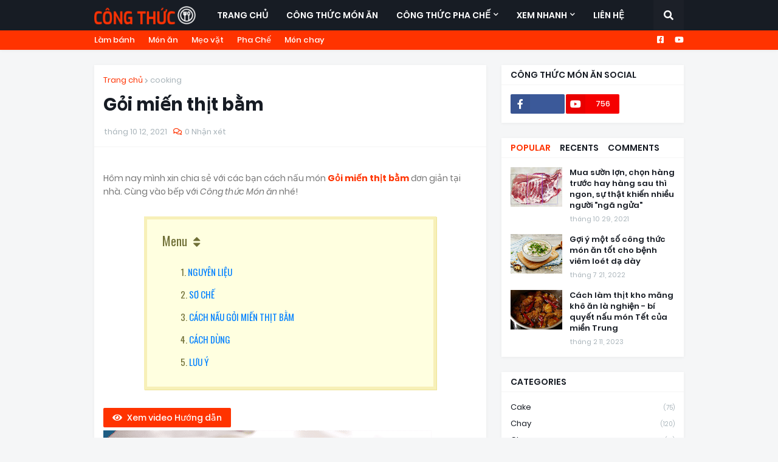

--- FILE ---
content_type: text/html; charset=utf-8
request_url: https://www.google.com/recaptcha/api2/aframe
body_size: 266
content:
<!DOCTYPE HTML><html><head><meta http-equiv="content-type" content="text/html; charset=UTF-8"></head><body><script nonce="UROU3cI169JMxr_Nl8PdEw">/** Anti-fraud and anti-abuse applications only. See google.com/recaptcha */ try{var clients={'sodar':'https://pagead2.googlesyndication.com/pagead/sodar?'};window.addEventListener("message",function(a){try{if(a.source===window.parent){var b=JSON.parse(a.data);var c=clients[b['id']];if(c){var d=document.createElement('img');d.src=c+b['params']+'&rc='+(localStorage.getItem("rc::a")?sessionStorage.getItem("rc::b"):"");window.document.body.appendChild(d);sessionStorage.setItem("rc::e",parseInt(sessionStorage.getItem("rc::e")||0)+1);localStorage.setItem("rc::h",'1768831254125');}}}catch(b){}});window.parent.postMessage("_grecaptcha_ready", "*");}catch(b){}</script></body></html>